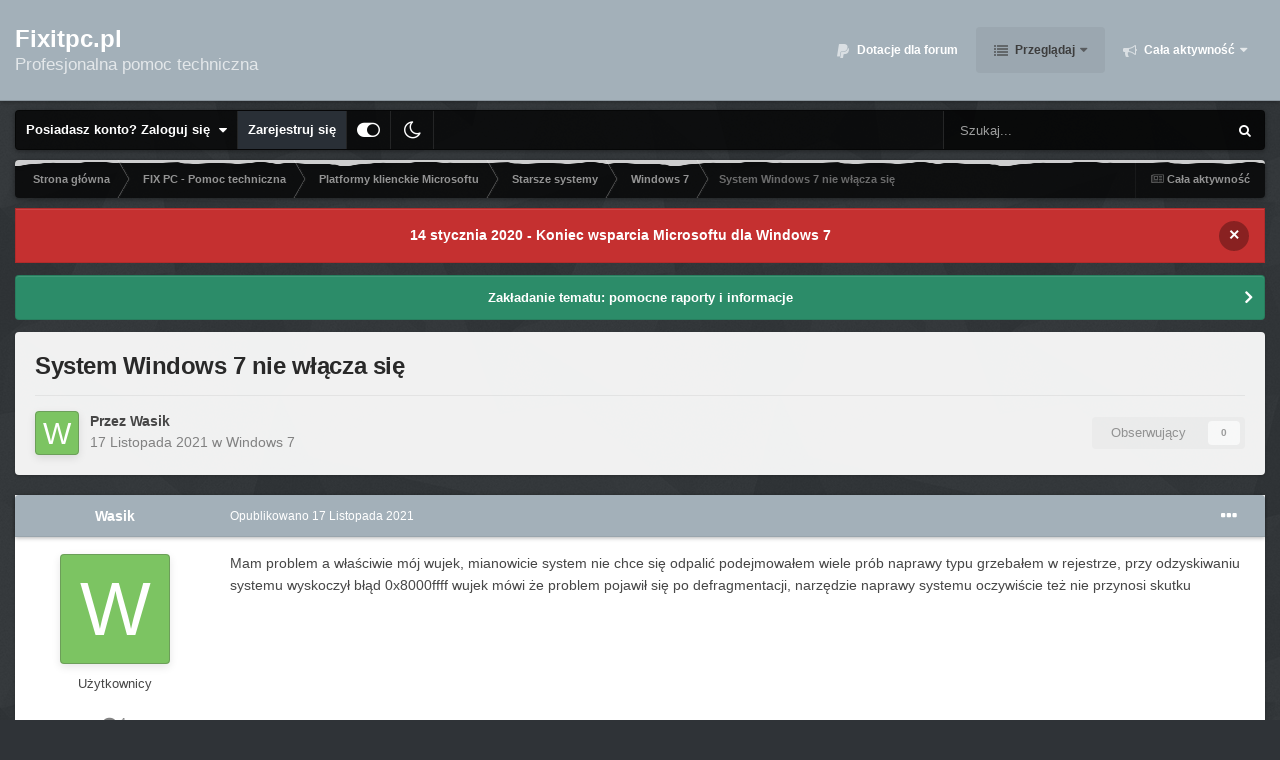

--- FILE ---
content_type: text/html;charset=UTF-8
request_url: https://www.fixitpc.pl/topic/35738-system-windows-7-nie-w%C5%82%C4%85cza-si%C4%99/
body_size: 15749
content:
<!DOCTYPE html>
<html id="focus" lang="pl" dir="ltr" 
data-focus-guest
data-focus-group-id='2'
data-focus-theme-id='28'
data-focus-alt-theme='29'
data-focus-navigation='dropdown'

data-focus-bg='3'
data-holiday='christmas'



data-focus-scheme='light'

data-focus-cookie='28'

data-focus-userlinks='border-right cta'
data-focus-post='no-margin'
data-focus-post-header='background border-v'
data-focus-post-controls='transparent buttons'
data-focus-navigation-align="right"
data-focus-blocks='contrast pages'
data-focus-ui="guest-alert new-badge transparent-ficon subforum-grid"
data-focus-blur="all" data-globaltemplate='4.6.11'>
	<head>
		<meta charset="utf-8">
		<title>System Windows 7 nie włącza się - Windows 7 - Fixitpc.pl</title>
		
		
		
		

	<meta name="viewport" content="width=device-width, initial-scale=1">


	
	


	<meta name="twitter:card" content="summary" />




	
		
			
				<meta property="og:title" content="System Windows 7 nie włącza się">
			
		
	

	
		
			
				<meta property="og:type" content="website">
			
		
	

	
		
			
				<meta property="og:url" content="https://www.fixitpc.pl/topic/35738-system-windows-7-nie-w%C5%82%C4%85cza-si%C4%99/">
			
		
	

	
		
			
				<meta name="description" content="Mam problem a właściwie mój wujek, mianowicie system nie chce się odpalić podejmowałem wiele prób naprawy typu grzebałem w rejestrze, przy odzyskiwaniu systemu wyskoczył błąd 0x8000ffff wujek mówi że problem pojawił się po defragmentacji, narzędzie naprawy systemu oczywiście też nie przynosi skutku">
			
		
	

	
		
			
				<meta property="og:description" content="Mam problem a właściwie mój wujek, mianowicie system nie chce się odpalić podejmowałem wiele prób naprawy typu grzebałem w rejestrze, przy odzyskiwaniu systemu wyskoczył błąd 0x8000ffff wujek mówi że problem pojawił się po defragmentacji, narzędzie naprawy systemu oczywiście też nie przynosi skutku">
			
		
	

	
		
			
				<meta property="og:updated_time" content="2021-11-17T12:13:01Z">
			
		
	

	
		
			
				<meta property="og:site_name" content="Fixitpc.pl">
			
		
	

	
		
			
				<meta property="og:locale" content="plk">
			
		
	


	
		<link rel="canonical" href="https://www.fixitpc.pl/topic/35738-system-windows-7-nie-w%C5%82%C4%85cza-si%C4%99/" />
	





<link rel="manifest" href="https://www.fixitpc.pl/manifest.webmanifest/">
<meta name="msapplication-config" content="https://www.fixitpc.pl/browserconfig.xml/">
<meta name="msapplication-starturl" content="/">
<meta name="application-name" content="">
<meta name="apple-mobile-web-app-title" content="">

	<meta name="theme-color" content="#000000">


	<meta name="msapplication-TileColor" content="#8495a1">


	<link rel="mask-icon" href="https://www.fixitpc.pl/uploads/monthly_2020_05/safari.svg?v=1721945408" color="#ffffff">




	

	
		
			<link rel="icon" sizes="36x36" href="https://www.fixitpc.pl/uploads/monthly_2021_11/android-chrome-36x36.png?v=1721945408">
		
	

	
		
			<link rel="icon" sizes="48x48" href="https://www.fixitpc.pl/uploads/monthly_2021_11/android-chrome-48x48.png?v=1721945408">
		
	

	
		
			<link rel="icon" sizes="72x72" href="https://www.fixitpc.pl/uploads/monthly_2021_11/android-chrome-72x72.png?v=1721945408">
		
	

	
		
			<link rel="icon" sizes="96x96" href="https://www.fixitpc.pl/uploads/monthly_2021_11/android-chrome-96x96.png?v=1721945408">
		
	

	
		
			<link rel="icon" sizes="144x144" href="https://www.fixitpc.pl/uploads/monthly_2021_11/android-chrome-144x144.png?v=1721945408">
		
	

	
		
			<link rel="icon" sizes="192x192" href="https://www.fixitpc.pl/uploads/monthly_2021_11/android-chrome-192x192.png?v=1721945408">
		
	

	
		
			<link rel="icon" sizes="256x256" href="https://www.fixitpc.pl/uploads/monthly_2021_11/android-chrome-256x256.png?v=1721945408">
		
	

	
		
			<link rel="icon" sizes="384x384" href="https://www.fixitpc.pl/uploads/monthly_2021_11/android-chrome-384x384.png?v=1721945408">
		
	

	
		
			<link rel="icon" sizes="512x512" href="https://www.fixitpc.pl/uploads/monthly_2021_11/android-chrome-512x512.png?v=1721945408">
		
	

	
		
			<meta name="msapplication-square70x70logo" content="https://www.fixitpc.pl/uploads/monthly_2021_11/msapplication-square70x70logo.png?v=1721945408"/>
		
	

	
		
			<meta name="msapplication-TileImage" content="https://www.fixitpc.pl/uploads/monthly_2021_11/msapplication-TileImage.png?v=1721945408"/>
		
	

	
		
			<meta name="msapplication-square150x150logo" content="https://www.fixitpc.pl/uploads/monthly_2021_11/msapplication-square150x150logo.png?v=1721945408"/>
		
	

	
		
			<meta name="msapplication-wide310x150logo" content="https://www.fixitpc.pl/uploads/monthly_2021_11/msapplication-wide310x150logo.png?v=1721945408"/>
		
	

	
		
			<meta name="msapplication-square310x310logo" content="https://www.fixitpc.pl/uploads/monthly_2021_11/msapplication-square310x310logo.png?v=1721945408"/>
		
	

	
		
			
				<link rel="apple-touch-icon" href="https://www.fixitpc.pl/uploads/monthly_2021_11/apple-touch-icon-57x57.png?v=1721945408">
			
		
	

	
		
			
				<link rel="apple-touch-icon" sizes="60x60" href="https://www.fixitpc.pl/uploads/monthly_2021_11/apple-touch-icon-60x60.png?v=1721945408">
			
		
	

	
		
			
				<link rel="apple-touch-icon" sizes="72x72" href="https://www.fixitpc.pl/uploads/monthly_2021_11/apple-touch-icon-72x72.png?v=1721945408">
			
		
	

	
		
			
				<link rel="apple-touch-icon" sizes="76x76" href="https://www.fixitpc.pl/uploads/monthly_2021_11/apple-touch-icon-76x76.png?v=1721945408">
			
		
	

	
		
			
				<link rel="apple-touch-icon" sizes="114x114" href="https://www.fixitpc.pl/uploads/monthly_2021_11/apple-touch-icon-114x114.png?v=1721945408">
			
		
	

	
		
			
				<link rel="apple-touch-icon" sizes="120x120" href="https://www.fixitpc.pl/uploads/monthly_2021_11/apple-touch-icon-120x120.png?v=1721945408">
			
		
	

	
		
			
				<link rel="apple-touch-icon" sizes="144x144" href="https://www.fixitpc.pl/uploads/monthly_2021_11/apple-touch-icon-144x144.png?v=1721945408">
			
		
	

	
		
			
				<link rel="apple-touch-icon" sizes="152x152" href="https://www.fixitpc.pl/uploads/monthly_2021_11/apple-touch-icon-152x152.png?v=1721945408">
			
		
	

	
		
			
				<link rel="apple-touch-icon" sizes="180x180" href="https://www.fixitpc.pl/uploads/monthly_2021_11/apple-touch-icon-180x180.png?v=1721945408">
			
		
	




	<meta name="mobile-web-app-capable" content="yes">
	<meta name="apple-touch-fullscreen" content="yes">
	<meta name="apple-mobile-web-app-capable" content="yes">

	
		
	
		
			<link rel="apple-touch-startup-image" media="screen and (device-width: 568px) and (device-height: 320px) and (-webkit-device-pixel-ratio: 2) and (orientation: landscape)" href="https://www.fixitpc.pl/uploads/monthly_2021_11/apple-startup-1136x640.png?v=1721945408">
		
	
		
			<link rel="apple-touch-startup-image" media="screen and (device-width: 812px) and (device-height: 375px) and (-webkit-device-pixel-ratio: 3) and (orientation: landscape)" href="https://www.fixitpc.pl/uploads/monthly_2021_11/apple-startup-2436x1125.png?v=1721945408">
		
	
		
			<link rel="apple-touch-startup-image" media="screen and (device-width: 896px) and (device-height: 414px) and (-webkit-device-pixel-ratio: 2) and (orientation: landscape)" href="https://www.fixitpc.pl/uploads/monthly_2021_11/apple-startup-1792x828.png?v=1721945408">
		
	
		
			<link rel="apple-touch-startup-image" media="screen and (device-width: 414px) and (device-height: 896px) and (-webkit-device-pixel-ratio: 2) and (orientation: portrait)" href="https://www.fixitpc.pl/uploads/monthly_2021_11/apple-startup-828x1792.png?v=1721945408">
		
	
		
			<link rel="apple-touch-startup-image" media="screen and (device-width: 667px) and (device-height: 375px) and (-webkit-device-pixel-ratio: 2) and (orientation: landscape)" href="https://www.fixitpc.pl/uploads/monthly_2021_11/apple-startup-1334x750.png?v=1721945408">
		
	
		
			<link rel="apple-touch-startup-image" media="screen and (device-width: 414px) and (device-height: 896px) and (-webkit-device-pixel-ratio: 3) and (orientation: portrait)" href="https://www.fixitpc.pl/uploads/monthly_2021_11/apple-startup-1242x2688.png?v=1721945408">
		
	
		
			<link rel="apple-touch-startup-image" media="screen and (device-width: 736px) and (device-height: 414px) and (-webkit-device-pixel-ratio: 3) and (orientation: landscape)" href="https://www.fixitpc.pl/uploads/monthly_2021_11/apple-startup-2208x1242.png?v=1721945408">
		
	
		
			<link rel="apple-touch-startup-image" media="screen and (device-width: 375px) and (device-height: 812px) and (-webkit-device-pixel-ratio: 3) and (orientation: portrait)" href="https://www.fixitpc.pl/uploads/monthly_2021_11/apple-startup-1125x2436.png?v=1721945408">
		
	
		
			<link rel="apple-touch-startup-image" media="screen and (device-width: 414px) and (device-height: 736px) and (-webkit-device-pixel-ratio: 3) and (orientation: portrait)" href="https://www.fixitpc.pl/uploads/monthly_2021_11/apple-startup-1242x2208.png?v=1721945408">
		
	
		
			<link rel="apple-touch-startup-image" media="screen and (device-width: 1366px) and (device-height: 1024px) and (-webkit-device-pixel-ratio: 2) and (orientation: landscape)" href="https://www.fixitpc.pl/uploads/monthly_2021_11/apple-startup-2732x2048.png?v=1721945408">
		
	
		
			<link rel="apple-touch-startup-image" media="screen and (device-width: 896px) and (device-height: 414px) and (-webkit-device-pixel-ratio: 3) and (orientation: landscape)" href="https://www.fixitpc.pl/uploads/monthly_2021_11/apple-startup-2688x1242.png?v=1721945408">
		
	
		
			<link rel="apple-touch-startup-image" media="screen and (device-width: 1112px) and (device-height: 834px) and (-webkit-device-pixel-ratio: 2) and (orientation: landscape)" href="https://www.fixitpc.pl/uploads/monthly_2021_11/apple-startup-2224x1668.png?v=1721945408">
		
	
		
			<link rel="apple-touch-startup-image" media="screen and (device-width: 375px) and (device-height: 667px) and (-webkit-device-pixel-ratio: 2) and (orientation: portrait)" href="https://www.fixitpc.pl/uploads/monthly_2021_11/apple-startup-750x1334.png?v=1721945408">
		
	
		
			<link rel="apple-touch-startup-image" media="screen and (device-width: 1024px) and (device-height: 1366px) and (-webkit-device-pixel-ratio: 2) and (orientation: portrait)" href="https://www.fixitpc.pl/uploads/monthly_2021_11/apple-startup-2048x2732.png?v=1721945408">
		
	
		
			<link rel="apple-touch-startup-image" media="screen and (device-width: 1194px) and (device-height: 834px) and (-webkit-device-pixel-ratio: 2) and (orientation: landscape)" href="https://www.fixitpc.pl/uploads/monthly_2021_11/apple-startup-2388x1668.png?v=1721945408">
		
	
		
			<link rel="apple-touch-startup-image" media="screen and (device-width: 834px) and (device-height: 1112px) and (-webkit-device-pixel-ratio: 2) and (orientation: portrait)" href="https://www.fixitpc.pl/uploads/monthly_2021_11/apple-startup-1668x2224.png?v=1721945408">
		
	
		
			<link rel="apple-touch-startup-image" media="screen and (device-width: 320px) and (device-height: 568px) and (-webkit-device-pixel-ratio: 2) and (orientation: portrait)" href="https://www.fixitpc.pl/uploads/monthly_2021_11/apple-startup-640x1136.png?v=1721945408">
		
	
		
			<link rel="apple-touch-startup-image" media="screen and (device-width: 834px) and (device-height: 1194px) and (-webkit-device-pixel-ratio: 2) and (orientation: portrait)" href="https://www.fixitpc.pl/uploads/monthly_2021_11/apple-startup-1668x2388.png?v=1721945408">
		
	
		
			<link rel="apple-touch-startup-image" media="screen and (device-width: 1024px) and (device-height: 768px) and (-webkit-device-pixel-ratio: 2) and (orientation: landscape)" href="https://www.fixitpc.pl/uploads/monthly_2021_11/apple-startup-2048x1536.png?v=1721945408">
		
	
		
			<link rel="apple-touch-startup-image" media="screen and (device-width: 768px) and (device-height: 1024px) and (-webkit-device-pixel-ratio: 2) and (orientation: portrait)" href="https://www.fixitpc.pl/uploads/monthly_2021_11/apple-startup-1536x2048.png?v=1721945408">
		
	
		
			<link rel="apple-touch-startup-image" media="screen and (device-width: 820px) and (device-height: 1180px) and (-webkit-device-pixel-ratio: 2) and (orientation: landscape)" href="https://www.fixitpc.pl/uploads/monthly_2021_11/apple-startup-2360x1640.png?v=1721945408">
		
	
		
			<link rel="apple-touch-startup-image" media="screen and (device-width: 1180px) and (device-height: 820px) and (-webkit-device-pixel-ratio: 2) and (orientation: portrait)" href="https://www.fixitpc.pl/uploads/monthly_2021_11/apple-startup-1640x2360.png?v=1721945408">
		
	
		
			<link rel="apple-touch-startup-image" media="screen and (device-width: 810px) and (device-height: 1080px) and (-webkit-device-pixel-ratio: 2) and (orientation: landscape)" href="https://www.fixitpc.pl/uploads/monthly_2021_11/apple-startup-2160x1620.png?v=1721945408">
		
	
		
			<link rel="apple-touch-startup-image" media="screen and (device-width: 1080px) and (device-height: 810px) and (-webkit-device-pixel-ratio: 2) and (orientation: portrait)" href="https://www.fixitpc.pl/uploads/monthly_2021_11/apple-startup-1620x2160.png?v=1721945408">
		
	
		
			<link rel="apple-touch-startup-image" media="screen and (device-width: 926px) and (device-height: 428px) and (-webkit-device-pixel-ratio: 3) and (orientation: landscape)" href="https://www.fixitpc.pl/uploads/monthly_2021_11/apple-startup-2778x1284.png?v=1721945408">
		
	
		
			<link rel="apple-touch-startup-image" media="screen and (device-width: 428px) and (device-height: 926px) and (-webkit-device-pixel-ratio: 3) and (orientation: portrait)" href="https://www.fixitpc.pl/uploads/monthly_2021_11/apple-startup-1284x2778.png?v=1721945408">
		
	
		
			<link rel="apple-touch-startup-image" media="screen and (device-width: 844px) and (device-height: 390px) and (-webkit-device-pixel-ratio: 3) and (orientation: landscape)" href="https://www.fixitpc.pl/uploads/monthly_2021_11/apple-startup-2532x1170.png?v=1721945408">
		
	
		
			<link rel="apple-touch-startup-image" media="screen and (device-width: 390px) and (device-height: 844px) and (-webkit-device-pixel-ratio: 3) and (orientation: portrait)" href="https://www.fixitpc.pl/uploads/monthly_2021_11/apple-startup-1170x2532.png?v=1721945408">
		
	
		
			<link rel="apple-touch-startup-image" media="screen and (device-width: 780px) and (device-height: 360px) and (-webkit-device-pixel-ratio: 3) and (orientation: landscape)" href="https://www.fixitpc.pl/uploads/monthly_2021_11/apple-startup-2340x1080.png?v=1721945408">
		
	


<link rel="preload" href="//www.fixitpc.pl/applications/core/interface/font/fontawesome-webfont.woff2?v=4.7.0" as="font" crossorigin="anonymous">
		




	<link rel='stylesheet' href='https://www.fixitpc.pl/uploads/css_built_28/341e4a57816af3ba440d891ca87450ff_framework.css?v=9aa813154d1768919988' media='all'>

	<link rel='stylesheet' href='https://www.fixitpc.pl/uploads/css_built_28/05e81b71abe4f22d6eb8d1a929494829_responsive.css?v=9aa813154d1768919988' media='all'>

	<link rel='stylesheet' href='https://www.fixitpc.pl/uploads/css_built_28/20446cf2d164adcc029377cb04d43d17_flags.css?v=9aa813154d1768919988' media='all'>

	<link rel='stylesheet' href='https://www.fixitpc.pl/uploads/css_built_28/90eb5adf50a8c640f633d47fd7eb1778_core.css?v=9aa813154d1768919988' media='all'>

	<link rel='stylesheet' href='https://www.fixitpc.pl/uploads/css_built_28/5a0da001ccc2200dc5625c3f3934497d_core_responsive.css?v=9aa813154d1768919988' media='all'>

	<link rel='stylesheet' href='https://www.fixitpc.pl/uploads/css_built_28/62e269ced0fdab7e30e026f1d30ae516_forums.css?v=9aa813154d1768919988' media='all'>

	<link rel='stylesheet' href='https://www.fixitpc.pl/uploads/css_built_28/76e62c573090645fb99a15a363d8620e_forums_responsive.css?v=9aa813154d1768919988' media='all'>

	<link rel='stylesheet' href='https://www.fixitpc.pl/uploads/css_built_28/ebdea0c6a7dab6d37900b9190d3ac77b_topics.css?v=9aa813154d1768919988' media='all'>





<link rel='stylesheet' href='https://www.fixitpc.pl/uploads/css_built_28/258adbb6e4f3e83cd3b355f84e3fa002_custom.css?v=9aa813154d1768919988' media='all'>




		
<script type='text/javascript'>
var focusHtml = document.getElementById('focus');
var cookieId = focusHtml.getAttribute('data-focus-cookie');

//	['setting-name', enabled-by-default, has-toggle]
var focusSettings = [
	
['chameleon-blur', 0, 0],
['sticky-header', 1, 1],
	['mobile-footer', 1, 1],
	['fluid', 1, 1],
	['larger-font-size', 0, 1],
	['sticky-author-panel', 0, 1],
	['sticky-sidebar', 0, 1],
	['flip-sidebar', 0, 1],
	
	
]; 
for(var i = 0; i < focusSettings.length; i++) {
	var settingName = focusSettings[i][0];
	var isDefault = focusSettings[i][1];
	var allowToggle = focusSettings[i][2];
	if(allowToggle){
		var choice = localStorage.getItem(settingName);
		if( (choice === '1') || (!choice && (isDefault)) ){
			focusHtml.classList.add('enable--' + settingName + '');
		}
	} else if(isDefault){
		focusHtml.classList.add('enable--' + settingName + '');
	}
}


</script>

<script>
	let backgroundImages = [
		'https://www.fixitpc.pl/uploads/monthly_2022_05/Waves.jpg.71868fb3840e8238a51967e9ee01c8e4.jpg',
		 ,
		 ,
		 ,
		 ,
		 ,
		 ,
		 ,
		 ,
		 ,
	];

	function setBackgroundImageSrc(num){
		let selectedImage = backgroundImages[num - 1];
		if (selectedImage){
			document.querySelector('.chameleon-background__image img').setAttribute('src', selectedImage);
		}
	}
</script>

		
		
		

	
	<link rel='shortcut icon' href='https://www.fixitpc.pl/uploads/monthly_2021_11/favicon.png' type="image/png">

		
 
	</head>
	<body class='ipsApp ipsApp_front ipsJS_none ipsClearfix' data-controller='core.front.core.app' data-message="" data-pageApp='forums' data-pageLocation='front' data-pageModule='forums' data-pageController='topic' data-pageID='35738' >
		
		<a href='#ipsLayout_mainArea' class='ipsHide' title='Przejdź do głównej zawartości tej strony' accesskey='m'>Skocz do zawartości</a>
			<div class='chameleon-background'>
				<div class='chameleon-background__image'>
					<img src="[data-uri]" alt='' aria-hidden='true' />
					<div class='chameleon-background__gradient'></div>
				</div>
				<div class='chameleon-background__pattern'></div>
			</div>
 			<script>let selectedBackgroundImage = focusHtml.getAttribute('data-focus-bg'); setBackgroundImageSrc(selectedBackgroundImage);</script>
			
<ul id='elMobileNav' class='ipsResponsive_hideDesktop' data-controller='core.front.core.mobileNav'>
	
		
			
			
				
				
			
				
				
			
				
				
			
				
					<li id='elMobileBreadcrumb'>
						<a href='https://www.fixitpc.pl/forum/8-windows-7/'>
							<span>Windows 7</span>
						</a>
					</li>
				
				
			
				
				
			
		
	
  
	<li class='elMobileNav__home'>
		<a href='https://www.fixitpc.pl/'><i class="fa fa-home" aria-hidden="true"></i></a>
	</li>
	
	
	<li >
		<a data-action="defaultStream" href='https://www.fixitpc.pl/discover/'><i class="fa fa-newspaper-o" aria-hidden="true"></i></a>
	</li>

	

	
		<li class='ipsJS_show'>
			<a href='https://www.fixitpc.pl/search/' data-class='display--focus-mobile-search'><i class='fa fa-search'></i></a>
		</li>
	

	
<li data-focus-editor>
	<a href='#'>
		<i class='fa fa-toggle-on'></i>
	</a>
</li>
<li data-focus-toggle-theme>
	<a href='#'>
		<i class='fa'></i>
	</a>
</li>
  	
	<li data-ipsDrawer data-ipsDrawer-drawerElem='#elMobileDrawer'>
		<a href='#' >
			
			
				
			
			
			
			<i class='fa fa-navicon'></i>
		</a>
	</li>
</ul>
			
<div class='focus-mobile-search'>
	<div class='focus-mobile-search__close' data-class='display--focus-mobile-search'><i class="fa fa-times" aria-hidden="true"></i></div>
</div>
			<div id='ipsLayout_header'>
				<header class='focus-header'>
					<div class='ipsLayout_container'>
						<div class='focus-header-align'>
							
<a class='focus-logo' href='https://www.fixitpc.pl/' accesskey='1'>
	
		<span class='focus-logo__text'>
			<span class='focus-logo__name'>Fixitpc.pl</span>
			<span class='focus-logo__slogan'>Profesjonalna pomoc techniczna</span>
		</span>
	
</a>
							<div class='focus-nav'>

	<nav  class=' ipsResponsive_showDesktop'>
		<div class='ipsNavBar_primary ipsNavBar_primary--loading ipsLayout_container '>
			<ul data-role="primaryNavBar" class='ipsClearfix'>
				


	
		
		
		<li  id='elNavSecondary_12' data-role="navBarItem" data-navApp="core" data-navExt="CustomItem">
			
			
				<a href="https://www.fixitpc.pl/donations/"  data-navItem-id="12" >
					Dotacje dla forum<span class='ipsNavBar_active__identifier'></span>
				</a>
			
			
		</li>
	
	

	
		
		
			
		
		<li class='ipsNavBar_active' data-active id='elNavSecondary_1' data-role="navBarItem" data-navApp="core" data-navExt="CustomItem">
			
			
				<a href="https://www.fixitpc.pl"  data-navItem-id="1" data-navDefault>
					Przeglądaj<span class='ipsNavBar_active__identifier'></span>
				</a>
			
			
				<ul class='ipsNavBar_secondary ' data-role='secondaryNavBar'>
					


	
	

	
		
		
			
		
		<li class='ipsNavBar_active' data-active id='elNavSecondary_10' data-role="navBarItem" data-navApp="forums" data-navExt="Forums">
			
			
				<a href="https://www.fixitpc.pl"  data-navItem-id="10" data-navDefault>
					Forum<span class='ipsNavBar_active__identifier'></span>
				</a>
			
			
		</li>
	
	

	
		
		
		<li  id='elNavSecondary_11' data-role="navBarItem" data-navApp="calendar" data-navExt="Calendar">
			
			
				<a href="https://www.fixitpc.pl/events/"  data-navItem-id="11" >
					Kalendarz<span class='ipsNavBar_active__identifier'></span>
				</a>
			
			
		</li>
	
	

	
		
		
		<li  id='elNavSecondary_13' data-role="navBarItem" data-navApp="core" data-navExt="StaffDirectory">
			
			
				<a href="https://www.fixitpc.pl/staff/"  data-navItem-id="13" >
					Administracja<span class='ipsNavBar_active__identifier'></span>
				</a>
			
			
		</li>
	
	

	
		
		
		<li  id='elNavSecondary_14' data-role="navBarItem" data-navApp="core" data-navExt="OnlineUsers">
			
			
				<a href="https://www.fixitpc.pl/online/"  data-navItem-id="14" >
					Użytkownicy online<span class='ipsNavBar_active__identifier'></span>
				</a>
			
			
		</li>
	
	

	
	

					<li class='ipsHide' id='elNavigationMore_1' data-role='navMore'>
						<a href='#' data-ipsMenu data-ipsMenu-appendTo='#elNavigationMore_1' id='elNavigationMore_1_dropdown'>Więcej <i class='fa fa-caret-down'></i></a>
						<ul class='ipsHide ipsMenu ipsMenu_auto' id='elNavigationMore_1_dropdown_menu' data-role='moreDropdown'></ul>
					</li>
				</ul>
			
		</li>
	
	

	
		
		
		<li  id='elNavSecondary_2' data-role="navBarItem" data-navApp="core" data-navExt="CustomItem">
			
			
				<a href="https://www.fixitpc.pl/discover/"  data-navItem-id="2" >
					Cała aktywność<span class='ipsNavBar_active__identifier'></span>
				</a>
			
			
				<ul class='ipsNavBar_secondary ipsHide' data-role='secondaryNavBar'>
					


	
		
		
		<li  id='elNavSecondary_4' data-role="navBarItem" data-navApp="core" data-navExt="AllActivity">
			
			
				<a href="https://www.fixitpc.pl/discover/"  data-navItem-id="4" >
					Cała aktywność<span class='ipsNavBar_active__identifier'></span>
				</a>
			
			
		</li>
	
	

	
	

	
	

	
	

	
		
		
		<li  id='elNavSecondary_8' data-role="navBarItem" data-navApp="core" data-navExt="Search">
			
			
				<a href="https://www.fixitpc.pl/search/"  data-navItem-id="8" >
					Szukaj<span class='ipsNavBar_active__identifier'></span>
				</a>
			
			
		</li>
	
	

	
		
		
		<li  id='elNavSecondary_9' data-role="navBarItem" data-navApp="core" data-navExt="Promoted">
			
			
				<a href="https://www.fixitpc.pl/ourpicks/"  data-navItem-id="9" >
					Polecana zawartość<span class='ipsNavBar_active__identifier'></span>
				</a>
			
			
		</li>
	
	

					<li class='ipsHide' id='elNavigationMore_2' data-role='navMore'>
						<a href='#' data-ipsMenu data-ipsMenu-appendTo='#elNavigationMore_2' id='elNavigationMore_2_dropdown'>Więcej <i class='fa fa-caret-down'></i></a>
						<ul class='ipsHide ipsMenu ipsMenu_auto' id='elNavigationMore_2_dropdown_menu' data-role='moreDropdown'></ul>
					</li>
				</ul>
			
		</li>
	
	

	
	

				
				<li class="focus-nav__more focus-nav__more--hidden">
					<a href="#"> Więcej <span class='ipsNavBar_active__identifier'></span></a>
					<ul class='ipsNavBar_secondary'></ul>
				</li>
				
			</ul>
			

	<div id="elSearchWrapper">
		<div id='elSearch' data-controller="core.front.core.quickSearch">
			<form accept-charset='utf-8' action='//www.fixitpc.pl/search/?do=quicksearch' method='post'>
                <input type='search' id='elSearchField' placeholder='Szukaj...' name='q' autocomplete='off' aria-label='Szukaj'>
                <details class='cSearchFilter'>
                    <summary class='cSearchFilter__text'></summary>
                    <ul class='cSearchFilter__menu'>
                        
                        <li><label><input type="radio" name="type" value="all" ><span class='cSearchFilter__menuText'>Wszędzie</span></label></li>
                        
                            
                                <li><label><input type="radio" name="type" value='contextual_{&quot;type&quot;:&quot;forums_topic&quot;,&quot;nodes&quot;:8}' checked><span class='cSearchFilter__menuText'>To forum</span></label></li>
                            
                                <li><label><input type="radio" name="type" value='contextual_{&quot;type&quot;:&quot;forums_topic&quot;,&quot;item&quot;:35738}' checked><span class='cSearchFilter__menuText'>Ten temat</span></label></li>
                            
                        
                        
                            <li><label><input type="radio" name="type" value="forums_topic"><span class='cSearchFilter__menuText'>Tematy</span></label></li>
                        
                            <li><label><input type="radio" name="type" value="calendar_event"><span class='cSearchFilter__menuText'>Wydarzenia</span></label></li>
                        
                            <li><label><input type="radio" name="type" value="core_members"><span class='cSearchFilter__menuText'>Użytkownicy</span></label></li>
                        
                    </ul>
                </details>
				<button class='cSearchSubmit' type="submit" aria-label='Szukaj'><i class="fa fa-search"></i></button>
			</form>
		</div>
	</div>

		</div>
	</nav>
</div>
						</div>
					</div>
				</header>
			</div>
			<div class='ipsLayout_container ipsResponsive_showDesktop'>
				<div class='focus-user-bar'>
					<div class='ipsLayout_container ipsFlex ipsFlex-jc:between ipsFlex-ai:center'>
						
							<div class='focus-user'>

	<ul id='elUserNav' class='ipsList_inline cSignedOut ipsResponsive_showDesktop'>
		
		
		
		
			
				<li id='elSignInLink'>
					<a href='https://www.fixitpc.pl/login/' data-ipsMenu-closeOnClick="false" data-ipsMenu id='elUserSignIn'>
						Posiadasz konto? Zaloguj się &nbsp;<i class='fa fa-caret-down'></i>
					</a>
					
<div id='elUserSignIn_menu' class='ipsMenu ipsMenu_auto ipsHide'>
	<form accept-charset='utf-8' method='post' action='https://www.fixitpc.pl/login/'>
		<input type="hidden" name="csrfKey" value="8ecb017e7773ee17760d42e3621129b8">
		<input type="hidden" name="ref" value="aHR0cHM6Ly93d3cuZml4aXRwYy5wbC90b3BpYy8zNTczOC1zeXN0ZW0td2luZG93cy03LW5pZS13JUM1JTgyJUM0JTg1Y3phLXNpJUM0JTk5Lw==">
		<div data-role="loginForm">
			
			
			
				
<div class="ipsPad ipsForm ipsForm_vertical">
	<h4 class="ipsType_sectionHead">Zaloguj się</h4>
	<br><br>
	<ul class='ipsList_reset'>
		<li class="ipsFieldRow ipsFieldRow_noLabel ipsFieldRow_fullWidth">
			
			
				<input type="email" placeholder="Adres email" name="auth" autocomplete="email">
			
		</li>
		<li class="ipsFieldRow ipsFieldRow_noLabel ipsFieldRow_fullWidth">
			<input type="password" placeholder="Hasło" name="password" autocomplete="current-password">
		</li>
		<li class="ipsFieldRow ipsFieldRow_checkbox ipsClearfix">
			<span class="ipsCustomInput">
				<input type="checkbox" name="remember_me" id="remember_me_checkbox" value="1" checked aria-checked="true">
				<span></span>
			</span>
			<div class="ipsFieldRow_content">
				<label class="ipsFieldRow_label" for="remember_me_checkbox">Zapamiętaj mnie</label>
				<span class="ipsFieldRow_desc">Niezalecane na współdzielonych komputerach</span>
			</div>
		</li>
		<li class="ipsFieldRow ipsFieldRow_fullWidth">
			<button type="submit" name="_processLogin" value="usernamepassword" class="ipsButton ipsButton_primary ipsButton_small" id="elSignIn_submit">Zaloguj się</button>
			
				<p class="ipsType_right ipsType_small">
					
						<a href='https://www.fixitpc.pl/lostpassword/' >
					
					Nie pamiętasz hasła?</a>
				</p>
			
		</li>
	</ul>
</div>
			
		</div>
	</form>
</div>
				</li>
			
		
		
			<li>
				
					<a href='https://www.fixitpc.pl/register/' data-ipsDialog data-ipsDialog-size='narrow' data-ipsDialog-title='Zarejestruj się' id='elRegisterButton'>Zarejestruj się</a>
				
			</li>
		
		
<li class='elUserNav_sep'></li>
<li class='cUserNav_icon ipsJS_show' data-focus-editor>
	<a href='#' data-ipsTooltip>
		<i class='fa fa-toggle-on'></i>
	</a>
</li>
<li class='cUserNav_icon ipsJS_show' data-focus-toggle-theme>
	<a href='#' data-ipsTooltip>
		<i class='fa'></i>
	</a>
</li>

 
	</ul>
</div>
						
						
							<div class='focus-search'></div>
						
					</div>
				</div>
			</div>
		<main id='ipsLayout_body' class='ipsLayout_container'>
			<div class='focus-content'>
				<div class='focus-content-padding'>
					<div id='ipsLayout_contentArea'>
						<div class='focus-precontent'>
							<div class='focus-breadcrumb'>
								
<nav class='ipsBreadcrumb ipsBreadcrumb_top ipsFaded_withHover'>
	

	<ul class='ipsList_inline ipsPos_right'>
		
		<li >
			<a data-action="defaultStream" class='ipsType_light '  href='https://www.fixitpc.pl/discover/'><i class="fa fa-newspaper-o" aria-hidden="true"></i> <span>Cała aktywność</span></a>
		</li>
		
	</ul>

	<ul data-role="breadcrumbList">
		<li>
			<a title="Strona główna" href='https://www.fixitpc.pl/'>
				<span>Strona główna <i class='fa fa-angle-right'></i></span>
			</a>
		</li>
		
		
			<li>
				
					<a href='https://www.fixitpc.pl/forum/5-fix-pc-pomoc-techniczna/'>
						<span>FIX PC - Pomoc techniczna <i class='fa fa-angle-right' aria-hidden="true"></i></span>
					</a>
				
			</li>
		
			<li>
				
					<a href='https://www.fixitpc.pl/forum/7-platformy-klienckie-microsoftu/'>
						<span>Platformy klienckie Microsoftu <i class='fa fa-angle-right' aria-hidden="true"></i></span>
					</a>
				
			</li>
		
			<li>
				
					<a href='https://www.fixitpc.pl/forum/66-starsze-systemy/'>
						<span>Starsze systemy <i class='fa fa-angle-right' aria-hidden="true"></i></span>
					</a>
				
			</li>
		
			<li>
				
					<a href='https://www.fixitpc.pl/forum/8-windows-7/'>
						<span>Windows 7 <i class='fa fa-angle-right' aria-hidden="true"></i></span>
					</a>
				
			</li>
		
			<li>
				
					System Windows 7 nie włącza się
				
			</li>
		
	</ul>
</nav>
								

<ul class='focus-social focus-social--iconOnly'>
	<li><a href='https://www.facebook.com/people/Fixitpcpl/100063958419008/' target="_blank" rel="noopener"><span>Facebook</span></a></li>
</ul>

							</div>
						</div>
						



<div class='cAnnouncements' data-controller="core.front.core.announcementBanner" >
	
	<div class='cAnnouncementPageTop ipsJS_hide ipsAnnouncement ipsMessage_error' data-announcementId="16">
        
        <span>14 stycznia 2020 - Koniec wsparcia Microsoftu dla Windows 7</span>
        

		<a href='#' data-role="dismissAnnouncement">×</a>
	</div>
	
</div>



						<div id='ipsLayout_contentWrapper'>
							
							<div id='ipsLayout_mainArea'>
								
								
								
								
								

	


	<div class='cAnnouncementsContent'>
		
		<div class='cAnnouncementContentTop ipsAnnouncement ipsMessage_success ipsType_center'>
            
			<a href='https://www.fixitpc.pl/announcement/4-zak%C5%82adanie-tematu-pomocne-raporty-i-informacje/' data-ipsDialog data-ipsDialog-title="Zakładanie tematu: pomocne raporty i  informacje">Zakładanie tematu: pomocne raporty i  informacje</a>
            
		</div>
		
	</div>



								



<div class='ipsPageHeader ipsResponsive_pull ipsBox ipsPadding sm:ipsPadding:half ipsMargin_bottom'>
		
	
	<div class='ipsFlex ipsFlex-ai:center ipsFlex-fw:wrap ipsGap:4'>
		<div class='ipsFlex-flex:11'>
			<h1 class='ipsType_pageTitle ipsContained_container'>
				

				
				
					<span class='ipsType_break ipsContained'>
						<span>System Windows 7 nie włącza się</span>
					</span>
				
			</h1>
			
			
		</div>
		
	</div>
	<hr class='ipsHr'>
	<div class='ipsPageHeader__meta ipsFlex ipsFlex-jc:between ipsFlex-ai:center ipsFlex-fw:wrap ipsGap:3'>
		<div class='ipsFlex-flex:11'>
			<div class='ipsPhotoPanel ipsPhotoPanel_mini ipsPhotoPanel_notPhone ipsClearfix'>
				


	<a href="https://www.fixitpc.pl/profile/21303-wasik/" rel="nofollow" data-ipsHover data-ipsHover-width="370" data-ipsHover-target="https://www.fixitpc.pl/profile/21303-wasik/?do=hovercard" class="ipsUserPhoto ipsUserPhoto_mini" title="Przejdź do profilu Wasik">
		<img src='data:image/svg+xml,%3Csvg%20xmlns%3D%22http%3A%2F%2Fwww.w3.org%2F2000%2Fsvg%22%20viewBox%3D%220%200%201024%201024%22%20style%3D%22background%3A%237cc462%22%3E%3Cg%3E%3Ctext%20text-anchor%3D%22middle%22%20dy%3D%22.35em%22%20x%3D%22512%22%20y%3D%22512%22%20fill%3D%22%23ffffff%22%20font-size%3D%22700%22%20font-family%3D%22-apple-system%2C%20BlinkMacSystemFont%2C%20Roboto%2C%20Helvetica%2C%20Arial%2C%20sans-serif%22%3EW%3C%2Ftext%3E%3C%2Fg%3E%3C%2Fsvg%3E' alt='Wasik' loading="lazy">
	</a>

				<div>
					<p class='ipsType_reset ipsType_blendLinks'>
						<span class='ipsType_normal'>
						
							<strong>Przez 


<a href='https://www.fixitpc.pl/profile/21303-wasik/' rel="nofollow" data-ipsHover data-ipsHover-width='370' data-ipsHover-target='https://www.fixitpc.pl/profile/21303-wasik/?do=hovercard&amp;referrer=https%253A%252F%252Fwww.fixitpc.pl%252Ftopic%252F35738-system-windows-7-nie-w%2525C5%252582%2525C4%252585cza-si%2525C4%252599%252F' title="Przejdź do profilu Wasik" class="ipsType_break">Wasik</a></strong><br />
							<span class='ipsType_light'><time datetime='2021-11-17T12:13:01Z' title='17.11.2021 12:13' data-short='4 l '>17 Listopada 2021</time> w <a href="https://www.fixitpc.pl/forum/8-windows-7/">Windows 7</a></span>
						
						</span>
					</p>
				</div>
			</div>
		</div>
		
			<div class='ipsFlex-flex:01 ipsResponsive_hidePhone'>
				<div class='ipsShareLinks'>
					
						


					
					
                    

					



					



<div data-followApp='forums' data-followArea='topic' data-followID='35738' data-controller='core.front.core.followButton'>
	

	<a href='https://www.fixitpc.pl/login/' rel="nofollow" class="ipsFollow ipsPos_middle ipsButton ipsButton_light ipsButton_verySmall ipsButton_disabled" data-role="followButton" data-ipsTooltip title='Zaloguj się, aby obserwować tę zawartość'>
		<span>Obserwujący</span>
		<span class='ipsCommentCount'>0</span>
	</a>

</div>
				</div>
			</div>
					
	</div>
	
	
</div>








<div class='ipsClearfix'>
	<ul class="ipsToolList ipsToolList_horizontal ipsClearfix ipsSpacer_both ipsResponsive_hidePhone">
		
		
		
	</ul>
</div>

<div id='comments' data-controller='core.front.core.commentFeed,forums.front.topic.view, core.front.core.ignoredComments' data-autoPoll data-baseURL='https://www.fixitpc.pl/topic/35738-system-windows-7-nie-w%C5%82%C4%85cza-si%C4%99/' data-lastPage data-feedID='topic-35738' class='cTopic ipsClear ipsSpacer_top'>
	
			
	

	

<div data-controller='core.front.core.recommendedComments' data-url='https://www.fixitpc.pl/topic/35738-system-windows-7-nie-w%C5%82%C4%85cza-si%C4%99/?recommended=comments' class='ipsRecommendedComments ipsHide'>
	<div data-role="recommendedComments">
		<h2 class='ipsType_sectionHead ipsType_large ipsType_bold ipsMargin_bottom'>Rekomendowane odpowiedzi</h2>
		
	</div>
</div>
	
	<div id="elPostFeed" data-role='commentFeed' data-controller='core.front.core.moderation' >
		<form action="https://www.fixitpc.pl/topic/35738-system-windows-7-nie-w%C5%82%C4%85cza-si%C4%99/?csrfKey=8ecb017e7773ee17760d42e3621129b8&amp;do=multimodComment" method="post" data-ipsPageAction data-role='moderationTools'>
			
			
				

					

					
					



<a id='comment-209146'></a>
<article  id='elComment_209146' class='cPost ipsBox ipsResponsive_pull  ipsComment  ipsComment_parent ipsClearfix ipsClear ipsColumns ipsColumns_noSpacing ipsColumns_collapsePhone    '>
	

	

	<div class='cAuthorPane_mobile ipsResponsive_showPhone'>
		<div class='cAuthorPane_photo'>
			<div class='cAuthorPane_photoWrap'>
				


	<a href="https://www.fixitpc.pl/profile/21303-wasik/" rel="nofollow" data-ipsHover data-ipsHover-width="370" data-ipsHover-target="https://www.fixitpc.pl/profile/21303-wasik/?do=hovercard" class="ipsUserPhoto ipsUserPhoto_large" title="Przejdź do profilu Wasik">
		<img src='data:image/svg+xml,%3Csvg%20xmlns%3D%22http%3A%2F%2Fwww.w3.org%2F2000%2Fsvg%22%20viewBox%3D%220%200%201024%201024%22%20style%3D%22background%3A%237cc462%22%3E%3Cg%3E%3Ctext%20text-anchor%3D%22middle%22%20dy%3D%22.35em%22%20x%3D%22512%22%20y%3D%22512%22%20fill%3D%22%23ffffff%22%20font-size%3D%22700%22%20font-family%3D%22-apple-system%2C%20BlinkMacSystemFont%2C%20Roboto%2C%20Helvetica%2C%20Arial%2C%20sans-serif%22%3EW%3C%2Ftext%3E%3C%2Fg%3E%3C%2Fsvg%3E' alt='Wasik' loading="lazy">
	</a>

				
				
			</div>
		</div>
		<div class='cAuthorPane_content'>
			<h3 class='ipsType_sectionHead cAuthorPane_author ipsType_break ipsType_blendLinks ipsFlex ipsFlex-ai:center'>
				


<a href='https://www.fixitpc.pl/profile/21303-wasik/' rel="nofollow" data-ipsHover data-ipsHover-width='370' data-ipsHover-target='https://www.fixitpc.pl/profile/21303-wasik/?do=hovercard&amp;referrer=https%253A%252F%252Fwww.fixitpc.pl%252Ftopic%252F35738-system-windows-7-nie-w%2525C5%252582%2525C4%252585cza-si%2525C4%252599%252F' title="Przejdź do profilu Wasik" class="ipsType_break">Wasik</a>
			</h3>
			<div class='ipsType_light ipsType_reset'>
				<a href='https://www.fixitpc.pl/topic/35738-system-windows-7-nie-w%C5%82%C4%85cza-si%C4%99/?do=findComment&amp;comment=209146' rel="nofollow" class='ipsType_blendLinks'>Opublikowano <time datetime='2021-11-17T12:13:01Z' title='17.11.2021 12:13' data-short='4 l '>17 Listopada 2021</time></a>
				
			</div>
		</div>
	</div>
	<aside class='ipsComment_author cAuthorPane ipsColumn ipsColumn_medium ipsResponsive_hidePhone'>
		<h3 class='ipsType_sectionHead cAuthorPane_author ipsType_blendLinks ipsType_break'><strong>


<a href='https://www.fixitpc.pl/profile/21303-wasik/' rel="nofollow" data-ipsHover data-ipsHover-width='370' data-ipsHover-target='https://www.fixitpc.pl/profile/21303-wasik/?do=hovercard&amp;referrer=https%253A%252F%252Fwww.fixitpc.pl%252Ftopic%252F35738-system-windows-7-nie-w%2525C5%252582%2525C4%252585cza-si%2525C4%252599%252F' title="Przejdź do profilu Wasik" class="ipsType_break">Wasik</a></strong>
			
		</h3>
		<ul class='cAuthorPane_info ipsList_reset'>
			<li data-role='photo' class='cAuthorPane_photo'>
				<div class='cAuthorPane_photoWrap'>
					


	<a href="https://www.fixitpc.pl/profile/21303-wasik/" rel="nofollow" data-ipsHover data-ipsHover-width="370" data-ipsHover-target="https://www.fixitpc.pl/profile/21303-wasik/?do=hovercard" class="ipsUserPhoto ipsUserPhoto_large" title="Przejdź do profilu Wasik">
		<img src='data:image/svg+xml,%3Csvg%20xmlns%3D%22http%3A%2F%2Fwww.w3.org%2F2000%2Fsvg%22%20viewBox%3D%220%200%201024%201024%22%20style%3D%22background%3A%237cc462%22%3E%3Cg%3E%3Ctext%20text-anchor%3D%22middle%22%20dy%3D%22.35em%22%20x%3D%22512%22%20y%3D%22512%22%20fill%3D%22%23ffffff%22%20font-size%3D%22700%22%20font-family%3D%22-apple-system%2C%20BlinkMacSystemFont%2C%20Roboto%2C%20Helvetica%2C%20Arial%2C%20sans-serif%22%3EW%3C%2Ftext%3E%3C%2Fg%3E%3C%2Fsvg%3E' alt='Wasik' loading="lazy">
	</a>

					
					
				</div>
			</li>
			
				<li data-role='group'>Użytkownicy</li>
				
			
			
				<li data-role='stats' class='ipsMargin_top'>
					<ul class="ipsList_reset ipsType_light ipsFlex ipsFlex-ai:center ipsFlex-jc:center ipsGap_row:2 cAuthorPane_stats">
						<li>
							
								<a href="https://www.fixitpc.pl/profile/21303-wasik/content/" rel="nofollow" title="1 odpowiedź" data-ipsTooltip class="ipsType_blendLinks">
							
								<i class="fa fa-comment"></i> 1
							
								</a>
							
						</li>
						
					</ul>
				</li>
			
			
				

			
		</ul>
	</aside>
	<div class='ipsColumn ipsColumn_fluid ipsMargin:none'>
		

<div id="comment-209146_wrap" data-controller="core.front.core.comment" data-commentapp="forums" data-commenttype="forums" data-commentid="209146" data-quotedata="{&quot;userid&quot;:21303,&quot;username&quot;:&quot;Wasik&quot;,&quot;timestamp&quot;:1637151181,&quot;contentapp&quot;:&quot;forums&quot;,&quot;contenttype&quot;:&quot;forums&quot;,&quot;contentid&quot;:35738,&quot;contentclass&quot;:&quot;forums_Topic&quot;,&quot;contentcommentid&quot;:209146}" class="ipsComment_content ipsType_medium">

	<div class="ipsComment_meta ipsType_light ipsFlex ipsFlex-ai:center ipsFlex-jc:between ipsFlex-fd:row-reverse">
		<div class="ipsType_light ipsType_reset ipsType_blendLinks ipsComment_toolWrap">
			<div class="ipsResponsive_hidePhone ipsComment_badges">
				<ul class="ipsList_reset ipsFlex ipsFlex-jc:end ipsFlex-fw:wrap ipsGap:2 ipsGap_row:1">
					
					
					
					
					
				</ul>
			</div>
			<ul class="ipsList_reset ipsComment_tools">
				<li>
					<a href="#elControls_209146_menu" class="ipsComment_ellipsis" id="elControls_209146" title="Więcej opcji..." data-ipsmenu data-ipsmenu-appendto="#comment-209146_wrap"><i class="fa fa-ellipsis-h"></i></a>
					<ul id="elControls_209146_menu" class="ipsMenu ipsMenu_narrow ipsHide">
						
							<li class="ipsMenu_item"><a href="https://www.fixitpc.pl/topic/35738-system-windows-7-nie-w%C5%82%C4%85cza-si%C4%99/?do=reportComment&amp;comment=209146"  data-action="reportComment" title="Zgłoś zawartość moderatorom">Zgłoś</a></li>
						
						
							<li class="ipsMenu_item"><a href="https://www.fixitpc.pl/topic/35738-system-windows-7-nie-w%C5%82%C4%85cza-si%C4%99/" title="Udostępnij tę odpowiedź" data-ipsdialog data-ipsdialog-size="narrow" data-ipsdialog-content="#elShareComment_209146_menu" data-ipsdialog-title="Udostępnij tę odpowiedź" id="elSharePost_209146" data-role="shareComment">Udostępnij</a></li>
						
                        
						
						
						
							
								
							
							
							
							
							
							
						
					
</ul>
				</li>
				
			</ul>
		</div>

		<div class="ipsType_reset ipsResponsive_hidePhone">
			<a href="https://www.fixitpc.pl/topic/35738-system-windows-7-nie-w%C5%82%C4%85cza-si%C4%99/?do=findComment&amp;comment=209146" rel="nofollow" class="ipsType_blendLinks">Opublikowano <time datetime='2021-11-17T12:13:01Z' title='17.11.2021 12:13' data-short='4 l '>17 Listopada 2021</time></a>
			
			<span class="ipsResponsive_hidePhone">
				
				
			</span>
		</div>
	</div>

	

    

	<div class="cPost_contentWrap">
		
		<div data-role="commentContent" class="ipsType_normal ipsType_richText ipsPadding_bottom ipsContained" data-controller="core.front.core.lightboxedImages">
			<p>
	Mam problem a właściwie mój wujek, mianowicie system nie chce się odpalić podejmowałem wiele prób naprawy typu grzebałem w rejestrze, przy odzyskiwaniu systemu wyskoczył błąd 0x8000ffff wujek mówi że problem pojawił się po defragmentacji, narzędzie naprawy systemu oczywiście też nie przynosi skutku
</p>


			
		</div>

		

		
	</div>

	

	



<div class='ipsPadding ipsHide cPostShareMenu' id='elShareComment_209146_menu'>
	<h5 class='ipsType_normal ipsType_reset'>Odnośnik do komentarza</h5>
	
		
	
	
	<input type='text' value='https://www.fixitpc.pl/topic/35738-system-windows-7-nie-w%C5%82%C4%85cza-si%C4%99/' class='ipsField_fullWidth'>

	
</div>
</div>

	</div>
</article>
					
					
						<div class="Fixitpc_info" style="text-align: center;">
    <strong>Pomoc jest darmowa, ale proszę rozważ przekazanie dotacji na utrzymanie serwisu: <a href="https://www.fixitpc.pl/donations/" style="text-decoration:underline">klik</a>.</strong>
</div>
					
					
				
			
			
<input type="hidden" name="csrfKey" value="8ecb017e7773ee17760d42e3621129b8" />


		</form>
	</div>

	
	
	
	
	
		<a id='replyForm'></a>
	<div data-role='replyArea' class='cTopicPostArea ipsBox ipsResponsive_pull ipsPadding cTopicPostArea_noSize ipsSpacer_top' >
			
				
				

<div>
	<input type="hidden" name="csrfKey" value="8ecb017e7773ee17760d42e3621129b8">
	
		<div class='ipsType_center ipsPad cGuestTeaser'>
			
				<h2 class='ipsType_pageTitle'>Jeśli chcesz dodać odpowiedź, zaloguj się lub zarejestruj nowe konto</h2>
				<p class='ipsType_light ipsType_normal ipsType_reset ipsSpacer_top ipsSpacer_half'>Jedynie zarejestrowani użytkownicy mogą komentować zawartość tej strony.</p>
			
	
			<div class='ipsBox ipsPad ipsSpacer_top'>
				<div class='ipsGrid ipsGrid_collapsePhone'>
					<div class='ipsGrid_span6 cGuestTeaser_left'>
						<h2 class='ipsType_sectionHead'>Zarejestruj nowe konto</h2>
						<p class='ipsType_normal ipsType_reset ipsType_light ipsSpacer_bottom'>Załóż nowe konto. To bardzo proste!</p>
						
							<a href='https://www.fixitpc.pl/register/' class='ipsButton ipsButton_primary ipsButton_small' data-ipsDialog data-ipsDialog-size='narrow' data-ipsDialog-title='Zarejestruj się'>
						
						Zarejestruj się</a>
					</div>
					<div class='ipsGrid_span6 cGuestTeaser_right'>
						<h2 class='ipsType_sectionHead'>Zaloguj się</h2>
						<p class='ipsType_normal ipsType_reset ipsType_light ipsSpacer_bottom'>Posiadasz już konto? Zaloguj się poniżej.</p>
						<a href='https://www.fixitpc.pl/login/?ref=aHR0cHM6Ly93d3cuZml4aXRwYy5wbC90b3BpYy8zNTczOC1zeXN0ZW0td2luZG93cy03LW5pZS13JUM1JTgyJUM0JTg1Y3phLXNpJUM0JTk5LyNyZXBseUZvcm0=' data-ipsDialog data-ipsDialog-size='medium' data-ipsDialog-remoteVerify="false" data-ipsDialog-title="Zaloguj się" class='ipsButton ipsButton_primary ipsButton_small'>Zaloguj się</a>
					</div>
				</div>
			</div>
		</div>
	
</div>
			
		</div>
	

	
		<div class='ipsBox ipsPadding ipsResponsive_pull ipsResponsive_showPhone ipsMargin_top'>
			<div class='ipsShareLinks'>
				
					


				
				
                

                



<div data-followApp='forums' data-followArea='topic' data-followID='35738' data-controller='core.front.core.followButton'>
	

	<a href='https://www.fixitpc.pl/login/' rel="nofollow" class="ipsFollow ipsPos_middle ipsButton ipsButton_light ipsButton_verySmall ipsButton_disabled" data-role="followButton" data-ipsTooltip title='Zaloguj się, aby obserwować tę zawartość'>
		<span>Obserwujący</span>
		<span class='ipsCommentCount'>0</span>
	</a>

</div>
				
			</div>
		</div>
	
</div>



<div class='ipsPager ipsSpacer_top'>
	<div class="ipsPager_prev">
		
			<a href="https://www.fixitpc.pl/forum/8-windows-7/" title="Przejdź do Windows 7" rel="parent">
				<span class="ipsPager_type">Tematy</span>
			</a>
		
	</div>
	
</div>


								


	<div class='cWidgetContainer '  data-role='widgetReceiver' data-orientation='horizontal' data-widgetArea='footer'>
		<ul class='ipsList_reset'>
			
				
					
					<li class='ipsWidget ipsWidget_horizontal ipsBox  ' data-blockID='app_core_activeUsers_0jg8sv4uh' data-blockConfig="true" data-blockTitle="Ostatnio przeglądający" data-blockErrorMessage="Ten blok nie może zostać wyświetlony. Może być to spowodowane tym, że trzeba go najpierw skonfigurować lub nie może zostać wyświetlony na tej określonej stronie lub zostanie wyświetlony po przeładowaniu strony."  data-controller='core.front.widgets.block'>
<div data-controller='core.front.core.onlineUsersWidget'>
    <h3 class='ipsType_reset ipsWidget_title'>
        
            Ostatnio przeglądający
        
        
        &nbsp;&nbsp;<span class='ipsType_light ipsType_unbold ipsType_medium' data-memberCount="0">0 użytkowników</span>
        
    </h3>
    <div class='ipsWidget_inner ipsPad'>
        <ul class='ipsList_inline ipsList_csv ipsList_noSpacing ipsType_normal'>
            
                <li class='ipsType_reset ipsType_medium ipsType_light' data-noneOnline>Brak zarejestrowanych użytkowników przeglądających tę stronę.</li>
            
        </ul>
        
    </div>
</div></li>
				
			
		</ul>
	</div>

							</div>
							


						</div>
					</div>
					
				</div>
				

				
<nav class='ipsBreadcrumb ipsBreadcrumb_bottom ipsFaded_withHover'>
	
		


	

	<ul class='ipsList_inline ipsPos_right'>
		
		<li >
			<a data-action="defaultStream" class='ipsType_light '  href='https://www.fixitpc.pl/discover/'><i class="fa fa-newspaper-o" aria-hidden="true"></i> <span>Cała aktywność</span></a>
		</li>
		
	</ul>

	<ul data-role="breadcrumbList">
		<li>
			<a title="Strona główna" href='https://www.fixitpc.pl/'>
				<span>Strona główna <i class='fa fa-angle-right'></i></span>
			</a>
		</li>
		
		
			<li>
				
					<a href='https://www.fixitpc.pl/forum/5-fix-pc-pomoc-techniczna/'>
						<span>FIX PC - Pomoc techniczna <i class='fa fa-angle-right' aria-hidden="true"></i></span>
					</a>
				
			</li>
		
			<li>
				
					<a href='https://www.fixitpc.pl/forum/7-platformy-klienckie-microsoftu/'>
						<span>Platformy klienckie Microsoftu <i class='fa fa-angle-right' aria-hidden="true"></i></span>
					</a>
				
			</li>
		
			<li>
				
					<a href='https://www.fixitpc.pl/forum/66-starsze-systemy/'>
						<span>Starsze systemy <i class='fa fa-angle-right' aria-hidden="true"></i></span>
					</a>
				
			</li>
		
			<li>
				
					<a href='https://www.fixitpc.pl/forum/8-windows-7/'>
						<span>Windows 7 <i class='fa fa-angle-right' aria-hidden="true"></i></span>
					</a>
				
			</li>
		
			<li>
				
					System Windows 7 nie włącza się
				
			</li>
		
	</ul>
</nav>
			</div>
		</main>
			<div class='ipsLayout_container'><footer id='ipsLayout_footer' class='ipsClearfix'>
				
				<div class='ipsLayout_container'>
					

<ul class='ipsList_inline ipsType_center ipsSpacer_top' id="elFooterLinks">
	
<li class="focus:copyright"><a href="https://www.ipsfocus.com" target="_blank" rel="noopener">IPS Theme</a> by <a href="https://www.ipsfocus.com" target="_blank" rel="noopener">IPSFocus</a></li>
	
	
		<li>
			<a href='#elNavLang_menu' id='elNavLang' data-ipsMenu data-ipsMenu-above>Język <i class='fa fa-caret-down'></i></a>
			<ul id='elNavLang_menu' class='ipsMenu ipsMenu_selectable ipsHide'>
			
				<li class='ipsMenu_item'>
					<form action="//www.fixitpc.pl/language/?csrfKey=8ecb017e7773ee17760d42e3621129b8" method="post">
					<input type="hidden" name="ref" value="aHR0cHM6Ly93d3cuZml4aXRwYy5wbC90b3BpYy8zNTczOC1zeXN0ZW0td2luZG93cy03LW5pZS13JUM1JTgyJUM0JTg1Y3phLXNpJUM0JTk5Lw==">
					<button type='submit' name='id' value='1' class='ipsButton ipsButton_link ipsButton_link_secondary'><i class='ipsFlag ipsFlag-us'></i> English (USA) </button>
					</form>
				</li>
			
				<li class='ipsMenu_item ipsMenu_itemChecked'>
					<form action="//www.fixitpc.pl/language/?csrfKey=8ecb017e7773ee17760d42e3621129b8" method="post">
					<input type="hidden" name="ref" value="aHR0cHM6Ly93d3cuZml4aXRwYy5wbC90b3BpYy8zNTczOC1zeXN0ZW0td2luZG93cy03LW5pZS13JUM1JTgyJUM0JTg1Y3phLXNpJUM0JTk5Lw==">
					<button type='submit' name='id' value='2' class='ipsButton ipsButton_link ipsButton_link_secondary'><i class='ipsFlag ipsFlag-pl'></i> Polski (Domyślny)</button>
					</form>
				</li>
			
			</ul>
		</li>
	
	
	
		<li>
			<a href='#elNavTheme_menu' id='elNavTheme' data-ipsMenu data-ipsMenu-above>Motyw <i class='fa fa-caret-down'></i></a>
			<ul id='elNavTheme_menu' class='ipsMenu ipsMenu_selectable ipsHide'>
			
				<li class='ipsMenu_item ipsMenu_itemChecked'>
					<form action="//www.fixitpc.pl/theme/?csrfKey=8ecb017e7773ee17760d42e3621129b8" method="post">
					<input type="hidden" name="ref" value="aHR0cHM6Ly93d3cuZml4aXRwYy5wbC90b3BpYy8zNTczOC1zeXN0ZW0td2luZG93cy03LW5pZS13JUM1JTgyJUM0JTg1Y3phLXNpJUM0JTk5Lw==">
					<button type='submit' name='id' value='28' class='ipsButton ipsButton_link ipsButton_link_secondary'>Fixitpc (Domyślny)</button>
					</form>
				</li>
			
				<li class='ipsMenu_item'>
					<form action="//www.fixitpc.pl/theme/?csrfKey=8ecb017e7773ee17760d42e3621129b8" method="post">
					<input type="hidden" name="ref" value="aHR0cHM6Ly93d3cuZml4aXRwYy5wbC90b3BpYy8zNTczOC1zeXN0ZW0td2luZG93cy03LW5pZS13JUM1JTgyJUM0JTg1Y3phLXNpJUM0JTk5Lw==">
					<button type='submit' name='id' value='29' class='ipsButton ipsButton_link ipsButton_link_secondary'>Fixitpc (Ciemny) </button>
					</form>
				</li>
			
				<li class='ipsMenu_item'>
					<form action="//www.fixitpc.pl/theme/?csrfKey=8ecb017e7773ee17760d42e3621129b8" method="post">
					<input type="hidden" name="ref" value="aHR0cHM6Ly93d3cuZml4aXRwYy5wbC90b3BpYy8zNTczOC1zeXN0ZW0td2luZG93cy03LW5pZS13JUM1JTgyJUM0JTg1Y3phLXNpJUM0JTk5Lw==">
					<button type='submit' name='id' value='25' class='ipsButton ipsButton_link ipsButton_link_secondary'>Default </button>
					</form>
				</li>
			
			</ul>
		</li>
	
	
		<li><a href='https://www.fixitpc.pl/privacy/'>Polityka prywatności</a></li>
	
	
		<li><a rel="nofollow" href='https://www.fixitpc.pl/contact/' >Kontakt</a></li>
	
	<li><a rel="nofollow" href='https://www.fixitpc.pl/cookies/'>Ciasteczka</a></li>
</ul>	


<ul class='focus-social focus-social--iconOnly'>
	<li><a href='https://www.facebook.com/people/Fixitpcpl/100063958419008/' target="_blank" rel="noopener"><span>Facebook</span></a></li>
</ul>



<p id='elCopyright'>
	<span id='elCopyright_userLine'>Fixitpc.pl 2010-2026</span>
	<a rel='nofollow' title='Invision Community' href='https://www.invisioncommunity.com/'>Powered by Invision Community</a>
</p>
				</div>
			</footer></div>    
		
<div id='elMobileDrawer' class='ipsDrawer ipsHide'>
	<div class='ipsDrawer_menu'>
		<a href='#' class='ipsDrawer_close' data-action='close'><span>&times;</span></a>
		<div class='ipsDrawer_content ipsFlex ipsFlex-fd:column'>
			
				<div class='ipsPadding ipsBorder_bottom'>
					<ul class='ipsToolList ipsToolList_vertical'>
						<li>
							<a href='https://www.fixitpc.pl/login/' id='elSigninButton_mobile' class='ipsButton ipsButton_light ipsButton_small ipsButton_fullWidth'>Posiadasz konto? Zaloguj się</a>
						</li>
						
							<li>
								
									<a href='https://www.fixitpc.pl/register/' data-ipsDialog data-ipsDialog-size='narrow' data-ipsDialog-title='Zarejestruj się' data-ipsDialog-fixed='true' id='elRegisterButton_mobile' class='ipsButton ipsButton_small ipsButton_fullWidth ipsButton_important'>Zarejestruj się</a>
								
							</li>
						
					</ul>
				</div>
			

			

			<ul class='ipsDrawer_list ipsFlex-flex:11'>
				

				
				
				
				
					
						
						
							<li><a href='https://www.fixitpc.pl/donations/' >Dotacje dla forum</a></li>
						
					
				
					
						
						
							<li class='ipsDrawer_itemParent'>
								<h4 class='ipsDrawer_title'><a href='#'>Przeglądaj</a></h4>
								<ul class='ipsDrawer_list'>
									<li data-action="back"><a href='#'>Wróć</a></li>
									
									
										
										
										
											
										
											
												
													
													
									
													
									
									
									
										


	

	
		
			<li>
				<a href='https://www.fixitpc.pl' >
					Forum
				</a>
			</li>
		
	

	
		
			<li>
				<a href='https://www.fixitpc.pl/events/' >
					Kalendarz
				</a>
			</li>
		
	

	
		
			<li>
				<a href='https://www.fixitpc.pl/staff/' >
					Administracja
				</a>
			</li>
		
	

	
		
			<li>
				<a href='https://www.fixitpc.pl/online/' >
					Użytkownicy online
				</a>
			</li>
		
	

	

										
								</ul>
							</li>
						
					
				
					
						
						
							<li class='ipsDrawer_itemParent'>
								<h4 class='ipsDrawer_title'><a href='#'>Cała aktywność</a></h4>
								<ul class='ipsDrawer_list'>
									<li data-action="back"><a href='#'>Wróć</a></li>
									
									
										
										
										
											
												
													
													
									
													
									
									
									
										


	
		
			<li>
				<a href='https://www.fixitpc.pl/discover/' >
					Cała aktywność
				</a>
			</li>
		
	

	

	

	

	
		
			<li>
				<a href='https://www.fixitpc.pl/search/' >
					Szukaj
				</a>
			</li>
		
	

	
		
			<li>
				<a href='https://www.fixitpc.pl/ourpicks/' >
					Polecana zawartość
				</a>
			</li>
		
	

										
								</ul>
							</li>
						
					
				
					
				
				
			</ul>

			
		</div>
	</div>
</div>

<div id='elMobileCreateMenuDrawer' class='ipsDrawer ipsHide'>
	<div class='ipsDrawer_menu'>
		<a href='#' class='ipsDrawer_close' data-action='close'><span>&times;</span></a>
		<div class='ipsDrawer_content ipsSpacer_bottom ipsPad'>
			<ul class='ipsDrawer_list'>
				<li class="ipsDrawer_listTitle ipsType_reset">Dodaj nową pozycję...</li>
				
			</ul>
		</div>
	</div>
</div>
		
		



<div class='focus-mobile-footer-spacer'></div>
<nav class='focus-mobile-footer'>
	<ul>
		
		
		<li data-item='forums' class='focus-mobile-footer__active'>
			<a href='https://www.fixitpc.pl'>
				<i class="fa fa-comments-o" aria-hidden="true"></i>
				<span class='focus-mobile-footer__text'>Forum</span>
			</a>
		</li>
		
		
		
		
		
		
			
			<li data-item='discover' >
				<a href='https://www.fixitpc.pl/discover/'>
					<i class="fa fa-newspaper-o" aria-hidden="true"></i>
					<span class='focus-mobile-footer__text'>Nieprzeczytane</span>
				</a>
			</li>
		
		
		
		
		
		
			
				<li data-item='login'>
					<a href='https://www.fixitpc.pl/login/'>
						<i class="fa fa-user" aria-hidden="true"></i>
						<span class='focus-mobile-footer__text'>Zaloguj się</span>
					</a>
				</li>
			
			
				<li data-item='register'>
				
					<a href='https://www.fixitpc.pl/register/' data-ipsDialog data-ipsDialog-size='narrow' data-ipsDialog-title='Zarejestruj się'>
				
						<i class="fa fa-user" aria-hidden="true"></i>
						<span class='focus-mobile-footer__text'>Zarejestruj się</span>
					</a>
				</li>
			
		
		
			<li data-item='more' data-ipsDrawer data-ipsDrawer-drawerElem='#elMobileDrawer'>
				<a href='#'>
					<i class="fa fa-ellipsis-h" aria-hidden="true"></i>
					<span class='focus-mobile-footer__text'>Więcej</span>
				</a>
			</li>
		
	</ul>
</nav>

		

	
	<script type='text/javascript'>
		var ipsDebug = false;		
	
		var CKEDITOR_BASEPATH = '//www.fixitpc.pl/applications/core/interface/ckeditor/ckeditor/';
	
		var ipsSettings = {
			
			
			cookie_path: "/",
			
			cookie_prefix: "ips4_",
			
			
			cookie_ssl: true,
			
            essential_cookies: ["oauth_authorize","member_id","login_key","clearAutosave","lastSearch","device_key","IPSSessionFront","loggedIn","noCache","hasJS","cookie_consent","cookie_consent_optional","language","forumpass_*"],
			upload_imgURL: "",
			message_imgURL: "",
			notification_imgURL: "",
			baseURL: "//www.fixitpc.pl/",
			jsURL: "//www.fixitpc.pl/applications/core/interface/js/js.php",
			csrfKey: "8ecb017e7773ee17760d42e3621129b8",
			antiCache: "9aa813154d1768919988",
			jsAntiCache: "9aa813154d1737522696",
			disableNotificationSounds: true,
			useCompiledFiles: true,
			links_external: true,
			memberID: 0,
			lazyLoadEnabled: true,
			blankImg: "//www.fixitpc.pl/applications/core/interface/js/spacer.png",
			googleAnalyticsEnabled: false,
			matomoEnabled: false,
			viewProfiles: true,
			mapProvider: 'none',
			mapApiKey: '',
			pushPublicKey: "BAgR-FSKYMBOIR64au-A3Lk54d5zzQspGD0yv3oa50zbj-CPS-qculrdfB9G1Phs1z0EW4XlgvpSdHi06FRMqwk",
			relativeDates: true
		};
		
		
		
		
			ipsSettings['maxImageDimensions'] = {
				width: 1000,
				height: 750
			};
		
		
	</script>





<script type='text/javascript' src='https://www.fixitpc.pl/uploads/javascript_global/root_library.js?v=9aa813154d1737522696' data-ips></script>


<script type='text/javascript' src='https://www.fixitpc.pl/uploads/javascript_global/root_js_lang_2.js?v=9aa813154d1737522696' data-ips></script>


<script type='text/javascript' src='https://www.fixitpc.pl/uploads/javascript_global/root_framework.js?v=9aa813154d1737522696' data-ips></script>


<script type='text/javascript' src='https://www.fixitpc.pl/uploads/javascript_core/global_global_core.js?v=9aa813154d1737522696' data-ips></script>


<script type='text/javascript' src='https://www.fixitpc.pl/uploads/javascript_global/root_front.js?v=9aa813154d1737522696' data-ips></script>


<script type='text/javascript' src='https://www.fixitpc.pl/uploads/javascript_core/front_front_core.js?v=9aa813154d1737522696' data-ips></script>


<script type='text/javascript' src='https://www.fixitpc.pl/uploads/javascript_forums/front_front_topic.js?v=9aa813154d1737522696' data-ips></script>


<script type='text/javascript' src='https://www.fixitpc.pl/uploads/javascript_global/root_map.js?v=9aa813154d1737522696' data-ips></script>



	<script type='text/javascript'>
		
			ips.setSetting( 'date_format', jQuery.parseJSON('"dd.mm.yy"') );
		
			ips.setSetting( 'date_first_day', jQuery.parseJSON('0') );
		
			ips.setSetting( 'ipb_url_filter_option', jQuery.parseJSON('"none"') );
		
			ips.setSetting( 'url_filter_any_action', jQuery.parseJSON('"allow"') );
		
			ips.setSetting( 'bypass_profanity', jQuery.parseJSON('0') );
		
			ips.setSetting( 'emoji_style', jQuery.parseJSON('"native"') );
		
			ips.setSetting( 'emoji_shortcodes', jQuery.parseJSON('true') );
		
			ips.setSetting( 'emoji_ascii', jQuery.parseJSON('false') );
		
			ips.setSetting( 'emoji_cache', jQuery.parseJSON('1706578397') );
		
			ips.setSetting( 'image_jpg_quality', jQuery.parseJSON('85') );
		
			ips.setSetting( 'cloud2', jQuery.parseJSON('false') );
		
			ips.setSetting( 'isAnonymous', jQuery.parseJSON('false') );
		
		
        
    </script>



<script type='application/ld+json'>
{
    "name": "System Windows 7 nie w\u0142\u0105cza si\u0119",
    "headline": "System Windows 7 nie w\u0142\u0105cza si\u0119",
    "text": "Mam problem a w\u0142a\u015bciwie m\u00f3j wujek, mianowicie system nie chce si\u0119 odpali\u0107 podejmowa\u0142em wiele pr\u00f3b naprawy typu grzeba\u0142em w rejestrze, przy odzyskiwaniu systemu wyskoczy\u0142 b\u0142\u0105d 0x8000ffff wujek m\u00f3wi \u017ce problem pojawi\u0142 si\u0119 po defragmentacji, narz\u0119dzie naprawy systemu oczywi\u015bcie te\u017c nie przynosi skutku\n \n",
    "dateCreated": "2021-11-17T12:13:01+0000",
    "datePublished": "2021-11-17T12:13:01+0000",
    "dateModified": "2021-11-17T12:13:01+0000",
    "image": "https://www.fixitpc.pl/applications/core/interface/email/default_photo.png",
    "author": {
        "@type": "Person",
        "name": "Wasik",
        "image": "https://www.fixitpc.pl/applications/core/interface/email/default_photo.png",
        "url": "https://www.fixitpc.pl/profile/21303-wasik/"
    },
    "interactionStatistic": [
        {
            "@type": "InteractionCounter",
            "interactionType": "http://schema.org/ViewAction",
            "userInteractionCount": 1597
        },
        {
            "@type": "InteractionCounter",
            "interactionType": "http://schema.org/CommentAction",
            "userInteractionCount": 0
        },
        {
            "@type": "InteractionCounter",
            "interactionType": "http://schema.org/FollowAction",
            "userInteractionCount": 0
        }
    ],
    "@context": "http://schema.org",
    "@type": "DiscussionForumPosting",
    "@id": "https://www.fixitpc.pl/topic/35738-system-windows-7-nie-w%C5%82%C4%85cza-si%C4%99/",
    "isPartOf": {
        "@id": "https://www.fixitpc.pl/#website"
    },
    "publisher": {
        "@id": "https://www.fixitpc.pl/#organization",
        "member": {
            "@type": "Person",
            "name": "Wasik",
            "image": "https://www.fixitpc.pl/applications/core/interface/email/default_photo.png",
            "url": "https://www.fixitpc.pl/profile/21303-wasik/"
        }
    },
    "url": "https://www.fixitpc.pl/topic/35738-system-windows-7-nie-w%C5%82%C4%85cza-si%C4%99/",
    "discussionUrl": "https://www.fixitpc.pl/topic/35738-system-windows-7-nie-w%C5%82%C4%85cza-si%C4%99/",
    "mainEntityOfPage": {
        "@type": "WebPage",
        "@id": "https://www.fixitpc.pl/topic/35738-system-windows-7-nie-w%C5%82%C4%85cza-si%C4%99/"
    },
    "pageStart": 1,
    "pageEnd": 1
}	
</script>

<script type='application/ld+json'>
{
    "@context": "http://www.schema.org",
    "publisher": "https://www.fixitpc.pl/#organization",
    "@type": "WebSite",
    "@id": "https://www.fixitpc.pl/#website",
    "mainEntityOfPage": "https://www.fixitpc.pl/",
    "name": "Fixitpc.pl",
    "url": "https://www.fixitpc.pl/",
    "potentialAction": {
        "type": "SearchAction",
        "query-input": "required name=query",
        "target": "https://www.fixitpc.pl/search/?q={query}"
    },
    "inLanguage": [
        {
            "@type": "Language",
            "name": "English (USA)",
            "alternateName": "us"
        },
        {
            "@type": "Language",
            "name": "Polski",
            "alternateName": "pl"
        }
    ]
}	
</script>

<script type='application/ld+json'>
{
    "@context": "http://www.schema.org",
    "@type": "Organization",
    "@id": "https://www.fixitpc.pl/#organization",
    "mainEntityOfPage": "https://www.fixitpc.pl/",
    "name": "Fixitpc.pl",
    "url": "https://www.fixitpc.pl/",
    "sameAs": [
        "https://www.facebook.com/people/Fixitpcpl/100063958419008/"
    ]
}	
</script>

<script type='application/ld+json'>
{
    "@context": "http://schema.org",
    "@type": "BreadcrumbList",
    "itemListElement": [
        {
            "@type": "ListItem",
            "position": 1,
            "item": {
                "@id": "https://www.fixitpc.pl/forum/5-fix-pc-pomoc-techniczna/",
                "name": "FIX PC - Pomoc techniczna"
            }
        },
        {
            "@type": "ListItem",
            "position": 2,
            "item": {
                "@id": "https://www.fixitpc.pl/forum/7-platformy-klienckie-microsoftu/",
                "name": "Platformy klienckie Microsoftu"
            }
        },
        {
            "@type": "ListItem",
            "position": 3,
            "item": {
                "@id": "https://www.fixitpc.pl/forum/66-starsze-systemy/",
                "name": "Starsze systemy"
            }
        },
        {
            "@type": "ListItem",
            "position": 4,
            "item": {
                "@id": "https://www.fixitpc.pl/forum/8-windows-7/",
                "name": "Windows 7"
            }
        }
    ]
}	
</script>

<script type='application/ld+json'>
{
    "@context": "http://schema.org",
    "@type": "ContactPage",
    "url": "https://www.fixitpc.pl/contact/"
}	
</script>



<script type='text/javascript'>
    (() => {
        let gqlKeys = [];
        for (let [k, v] of Object.entries(gqlKeys)) {
            ips.setGraphQlData(k, v);
        }
    })();
</script>
		

<script>$(document).ready(function(){
	
	var html = $('#focus');

	if (matchMedia) {
		var focus_pageWidth = window.matchMedia( "(min-width: 980px)" );
		focus_pageWidth.addListener(WidthChange);
		WidthChange(focus_pageWidth);
	}
	function WidthChange(focus_pageWidth) {
		if (focus_pageWidth.matches) {
			$("#elSearchWrapper").prependTo(".focus-search");
		} else {
			$("#elSearchWrapper").prependTo(".focus-mobile-search");
		}
	}

	

	// Customizer
	var customizerTooltip = getComputedStyle(document.documentElement).getPropertyValue('--lang__Customizer').slice(1, -1);
	$('[data-focus-editor] [data-ipsTooltip]').prop('title', customizerTooltip);
	$("[data-focus-editor]").hover(function() {
		html.addClass('focus-picker--loaded');
	});
	// Open and close with data-focus-editor
	$("[data-focus-editor]").on('click', function(event){
		html.toggleClass('focus-editor-open').addClass('focus-picker--loaded');
		event.preventDefault();
	});
	// ..and close by pressing ESC
	$(document).keyup(function(e) {
		if (e.keyCode === 27){
			html.removeClass('focus-editor-open');
		}
	});

	

	// Loop through settings and create the Customizer panels
	for(var i = 0; i < focusSettings.length; i++) {
		if(focusSettings[i][2]){
			var settingName = focusSettings[i][0];
			var settingDefault = focusSettings[i][1];
			var settingChoice = localStorage.getItem(settingName);
			if(settingChoice === '1' || (!(settingChoice) && settingDefault)){
				var status = 1;
			} else {
				var status = 0;
			}
			$("#focusEditorPanels").append("<div class='focus-editor-panel' data-setting='" + settingName + "' data-default='" + settingDefault + "' data-status='" + status + "'><div class='focus-editor-toggle'><i class='focus-toggle'><i></i></i></div><div class='focus-editor-text'></div></div>");
		}
	}

	// Change the class and localstorage when the toggle is clicked
	$('.focus-editor-panel[data-setting]').on('click', function(){
		var settingName = $(this).attr('data-setting');
		var settingStatus = $(this).attr('data-status');
		if(settingStatus === '1'){
			html.removeClass('enable--' + settingName);
			localStorage.setItem(settingName, '0');
			$(this).attr('data-status', '0');
		} else {
			html.addClass('enable--' + settingName);
			localStorage.setItem(settingName, '1');
			$(this).attr('data-status', '1');
		}
	});

	// Dark/light mode button
	var toggleThemeTooltip = getComputedStyle(document.documentElement).getPropertyValue('--lang--light-dark-mode').slice(1, -1);
	$('[data-focus-toggle-theme] [data-ipsTooltip]').prop('title', toggleThemeTooltip);
	$('[data-focus-toggle-theme]').on('click', function(e){
		var focusThemeId = html.attr('data-focus-alt-theme');
		if(focusThemeId){
			e.preventDefault();
			$("#focusAltThemeSubmit").val(focusThemeId);
			$("#focusAltThemeSubmit").click();
		}
	});

	 
		// Make hover navigation work with touch devices
		;(function(e,t,n,r){e.fn.doubleTapToGo=function(r){if(!("ontouchstart"in t)&&!navigator.msMaxTouchPoints&&!navigator.userAgent.toLowerCase().match(/windows phone os 7/i))return false;this.each(function(){var t=false;e(this).on("click",function(n){var r=e(this);if(r[0]!=t[0]){n.preventDefault();t=r}});e(n).on("click touchstart MSPointerDown",function(n){var r=true,i=e(n.target).parents();for(var s=0;s<i.length;s++)if(i[s]==t[0])r=false;if(r)t=false})});return this}})(jQuery,window,document); $('.ipsNavBar_primary > ul > li:has(ul)').doubleTapToGo();
	

	

	

	
		// Christmas
		$(".ipsType_sectionTitle, .ipsWidget_title, .ipsBreadcrumb_top").prepend("<div class='focus-landed-snow'></div>");
		$(".ipsItemStatus_large .fa-comments").prepend('<svg aria-hidden="true" focusable="false" role="img" xmlns="http://www.w3.org/2000/svg" viewBox="0 0 640 512"><g><path d="M452.6 352H58.7l89.7-215.5A170 170 0 0 1 435 92.1l53.1 62.7a55.94 55.94 0 0 0-24.2 45.3 54.08 54.08 0 0 0-8.2 11.4L384 192z" style="opacity:.7"></path><path d="M480 384H32a32 32 0 0 0-32 32v32a32 32 0 0 0 32 32h448a32 32 0 0 0 32-32v-32a32 32 0 0 0-32-32zm160-144c0-12.1-8.2-21.9-19.2-25.2 5.5-10.1 4.4-22.8-4.2-31.4s-21.3-9.7-31.4-4.2c-3.3-11-13.1-19.2-25.2-19.2s-21.9 8.2-25.2 19.2c-10.1-5.5-22.8-4.4-31.4 4.2s-9.7 21.3-4.2 31.4c-11 3.3-19.2 13.1-19.2 25.2s8.2 21.9 19.2 25.2c-5.5 10.1-4.4 22.8 4.2 31.4a25.45 25.45 0 0 0 31.4 4.2c3.3 11 13.1 19.2 25.2 19.2s21.9-8.2 25.2-19.2c4 2.1 8.2 3.6 12.5 3.6a26.9 26.9 0 0 0 18.9-7.8c8.6-8.6 9.7-21.3 4.2-31.4 11-3.3 19.2-13.1 19.2-25.2z"></path></g></svg>');
	

	

	

	// Toggle class
	$('[data-class]').on( "click", function(event) { event.preventDefault(); var classContent = $(this).attr('data-class'); var classModifiers = classContent.split(' '); var className = classModifiers[0]; var modifyClass = classModifiers[1]; if (classModifiers[2]){ var targetElement = classModifiers[2]; } else { var targetElement = 'html'; } if (modifyClass === 'add'){ $(targetElement).addClass(className); } else if (modifyClass === 'remove'){ $(targetElement).removeClass(className); } else { $(targetElement).toggleClass(className); } });

});

// More dropdown menu
 
function focusNavigation() { var navwidth = 0; var morewidth = $('.ipsNavBar_primary .focus-nav__more').outerWidth(true); $('.ipsNavBar_primary > ul > li:not(.focus-nav__more)').each(function() { navwidth += $(this).outerWidth( true ) + 2; }); var availablespace = $('.ipsNavBar_primary').outerWidth(true) - morewidth; if (availablespace > 0 && navwidth > availablespace) { var lastItem = $('.ipsNavBar_primary > ul > li:not(.focus-nav__more)').last(); lastItem.attr('data-width', lastItem.outerWidth(true)); lastItem.prependTo($('.ipsNavBar_primary .focus-nav__more > ul')); focusNavigation(); } else { var firstMoreElement = $('.ipsNavBar_primary li.focus-nav__more li').first(); if (navwidth + firstMoreElement.data('width') < availablespace) { firstMoreElement.insertBefore($('.ipsNavBar_primary .focus-nav__more')); } } if ($('.focus-nav__more li').length > 0) { $('.focus-nav__more').removeClass('focus-nav__more--hidden'); } else { $('.focus-nav__more').addClass('focus-nav__more--hidden'); } }
$(window).on('load',function(){ $(".ipsNavBar_primary").removeClass("ipsNavBar_primary--loading"); focusNavigation(); });
$(window).on('resize',function(){ focusNavigation(); });
$(document).ready(function(){
	$('[data-setting="fluid"]').on('click', function(){
		setTimeout(function(){
			focusNavigation();
		}, 10);
	});
});

</script>

<script>
$(document).ready(function(){
	$(window).scroll(function(){
		var amountScrolled = $(window).scrollTop();
		
		if(amountScrolled >= 10){
			$('.enable--sticky-header').addClass('header-scrolled');
		} else {
			$('.enable--sticky-header').removeClass('header-scrolled');
		}
	});
  
	
  
});
</script>
		
		
		
<div class='focus-editor-wrap'>
	<div class='focus-editor-overlay' data-focus-editor></div>
	<div class='focus-editor'>
		<div class='focus-editor-scroll'>
			
			<div>
				<div class='focus-editor__title' data-focus-text='Customize layout'></div>
				<div class='focus-editor-panels' id='focusEditorPanels'>
					<div class='focus-editor-panel' data-focus-toggle-theme>
						<div class='focus-editor-toggle'><i class='focus-toggle'><i></i></i></div>
						<div class='focus-editor-text'></div>
					</div>
				</div>
			</div>
		</div>
		<div class='focus-editor-save'>
			<button data-focus-editor class='ipsButton ipsButton_primary'></button>
		</div>
	</div>
</div>
		
<!-- Switch to alt theme -->
<form action="//www.fixitpc.pl/theme/?csrfKey=8ecb017e7773ee17760d42e3621129b8" method="post" id='focusAltTheme'>
	<input type="hidden" name="ref" value="aHR0cHM6Ly93d3cuZml4aXRwYy5wbC90b3BpYy8zNTczOC1zeXN0ZW0td2luZG93cy03LW5pZS13JUM1JTgyJUM0JTg1Y3phLXNpJUM0JTk5Lw==">
	<button type='submit' name='id' value='0' id='focusAltThemeSubmit'>Change theme</button>
</form>
		<!--ipsQueryLog-->
		<!--ipsCachingLog-->
		
		
		
      

	</body>
</html>